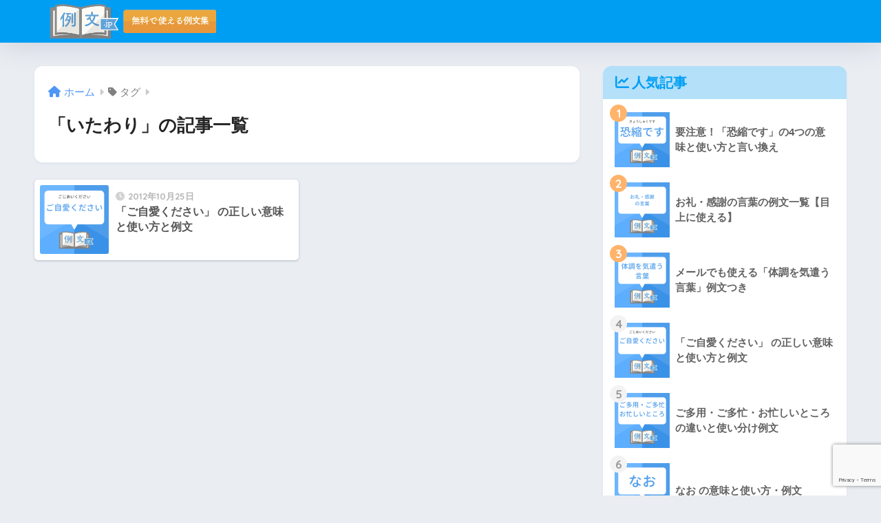

--- FILE ---
content_type: text/html; charset=utf-8
request_url: https://www.google.com/recaptcha/api2/anchor?ar=1&k=6LebfbIZAAAAAM6SlEPuWj9zeksKr_FfaFHqn5yq&co=aHR0cHM6Ly94bi0tZnNxdjk0Yy5qcDo0NDM.&hl=en&v=N67nZn4AqZkNcbeMu4prBgzg&size=invisible&anchor-ms=20000&execute-ms=30000&cb=5ftoftqyrww0
body_size: 48778
content:
<!DOCTYPE HTML><html dir="ltr" lang="en"><head><meta http-equiv="Content-Type" content="text/html; charset=UTF-8">
<meta http-equiv="X-UA-Compatible" content="IE=edge">
<title>reCAPTCHA</title>
<style type="text/css">
/* cyrillic-ext */
@font-face {
  font-family: 'Roboto';
  font-style: normal;
  font-weight: 400;
  font-stretch: 100%;
  src: url(//fonts.gstatic.com/s/roboto/v48/KFO7CnqEu92Fr1ME7kSn66aGLdTylUAMa3GUBHMdazTgWw.woff2) format('woff2');
  unicode-range: U+0460-052F, U+1C80-1C8A, U+20B4, U+2DE0-2DFF, U+A640-A69F, U+FE2E-FE2F;
}
/* cyrillic */
@font-face {
  font-family: 'Roboto';
  font-style: normal;
  font-weight: 400;
  font-stretch: 100%;
  src: url(//fonts.gstatic.com/s/roboto/v48/KFO7CnqEu92Fr1ME7kSn66aGLdTylUAMa3iUBHMdazTgWw.woff2) format('woff2');
  unicode-range: U+0301, U+0400-045F, U+0490-0491, U+04B0-04B1, U+2116;
}
/* greek-ext */
@font-face {
  font-family: 'Roboto';
  font-style: normal;
  font-weight: 400;
  font-stretch: 100%;
  src: url(//fonts.gstatic.com/s/roboto/v48/KFO7CnqEu92Fr1ME7kSn66aGLdTylUAMa3CUBHMdazTgWw.woff2) format('woff2');
  unicode-range: U+1F00-1FFF;
}
/* greek */
@font-face {
  font-family: 'Roboto';
  font-style: normal;
  font-weight: 400;
  font-stretch: 100%;
  src: url(//fonts.gstatic.com/s/roboto/v48/KFO7CnqEu92Fr1ME7kSn66aGLdTylUAMa3-UBHMdazTgWw.woff2) format('woff2');
  unicode-range: U+0370-0377, U+037A-037F, U+0384-038A, U+038C, U+038E-03A1, U+03A3-03FF;
}
/* math */
@font-face {
  font-family: 'Roboto';
  font-style: normal;
  font-weight: 400;
  font-stretch: 100%;
  src: url(//fonts.gstatic.com/s/roboto/v48/KFO7CnqEu92Fr1ME7kSn66aGLdTylUAMawCUBHMdazTgWw.woff2) format('woff2');
  unicode-range: U+0302-0303, U+0305, U+0307-0308, U+0310, U+0312, U+0315, U+031A, U+0326-0327, U+032C, U+032F-0330, U+0332-0333, U+0338, U+033A, U+0346, U+034D, U+0391-03A1, U+03A3-03A9, U+03B1-03C9, U+03D1, U+03D5-03D6, U+03F0-03F1, U+03F4-03F5, U+2016-2017, U+2034-2038, U+203C, U+2040, U+2043, U+2047, U+2050, U+2057, U+205F, U+2070-2071, U+2074-208E, U+2090-209C, U+20D0-20DC, U+20E1, U+20E5-20EF, U+2100-2112, U+2114-2115, U+2117-2121, U+2123-214F, U+2190, U+2192, U+2194-21AE, U+21B0-21E5, U+21F1-21F2, U+21F4-2211, U+2213-2214, U+2216-22FF, U+2308-230B, U+2310, U+2319, U+231C-2321, U+2336-237A, U+237C, U+2395, U+239B-23B7, U+23D0, U+23DC-23E1, U+2474-2475, U+25AF, U+25B3, U+25B7, U+25BD, U+25C1, U+25CA, U+25CC, U+25FB, U+266D-266F, U+27C0-27FF, U+2900-2AFF, U+2B0E-2B11, U+2B30-2B4C, U+2BFE, U+3030, U+FF5B, U+FF5D, U+1D400-1D7FF, U+1EE00-1EEFF;
}
/* symbols */
@font-face {
  font-family: 'Roboto';
  font-style: normal;
  font-weight: 400;
  font-stretch: 100%;
  src: url(//fonts.gstatic.com/s/roboto/v48/KFO7CnqEu92Fr1ME7kSn66aGLdTylUAMaxKUBHMdazTgWw.woff2) format('woff2');
  unicode-range: U+0001-000C, U+000E-001F, U+007F-009F, U+20DD-20E0, U+20E2-20E4, U+2150-218F, U+2190, U+2192, U+2194-2199, U+21AF, U+21E6-21F0, U+21F3, U+2218-2219, U+2299, U+22C4-22C6, U+2300-243F, U+2440-244A, U+2460-24FF, U+25A0-27BF, U+2800-28FF, U+2921-2922, U+2981, U+29BF, U+29EB, U+2B00-2BFF, U+4DC0-4DFF, U+FFF9-FFFB, U+10140-1018E, U+10190-1019C, U+101A0, U+101D0-101FD, U+102E0-102FB, U+10E60-10E7E, U+1D2C0-1D2D3, U+1D2E0-1D37F, U+1F000-1F0FF, U+1F100-1F1AD, U+1F1E6-1F1FF, U+1F30D-1F30F, U+1F315, U+1F31C, U+1F31E, U+1F320-1F32C, U+1F336, U+1F378, U+1F37D, U+1F382, U+1F393-1F39F, U+1F3A7-1F3A8, U+1F3AC-1F3AF, U+1F3C2, U+1F3C4-1F3C6, U+1F3CA-1F3CE, U+1F3D4-1F3E0, U+1F3ED, U+1F3F1-1F3F3, U+1F3F5-1F3F7, U+1F408, U+1F415, U+1F41F, U+1F426, U+1F43F, U+1F441-1F442, U+1F444, U+1F446-1F449, U+1F44C-1F44E, U+1F453, U+1F46A, U+1F47D, U+1F4A3, U+1F4B0, U+1F4B3, U+1F4B9, U+1F4BB, U+1F4BF, U+1F4C8-1F4CB, U+1F4D6, U+1F4DA, U+1F4DF, U+1F4E3-1F4E6, U+1F4EA-1F4ED, U+1F4F7, U+1F4F9-1F4FB, U+1F4FD-1F4FE, U+1F503, U+1F507-1F50B, U+1F50D, U+1F512-1F513, U+1F53E-1F54A, U+1F54F-1F5FA, U+1F610, U+1F650-1F67F, U+1F687, U+1F68D, U+1F691, U+1F694, U+1F698, U+1F6AD, U+1F6B2, U+1F6B9-1F6BA, U+1F6BC, U+1F6C6-1F6CF, U+1F6D3-1F6D7, U+1F6E0-1F6EA, U+1F6F0-1F6F3, U+1F6F7-1F6FC, U+1F700-1F7FF, U+1F800-1F80B, U+1F810-1F847, U+1F850-1F859, U+1F860-1F887, U+1F890-1F8AD, U+1F8B0-1F8BB, U+1F8C0-1F8C1, U+1F900-1F90B, U+1F93B, U+1F946, U+1F984, U+1F996, U+1F9E9, U+1FA00-1FA6F, U+1FA70-1FA7C, U+1FA80-1FA89, U+1FA8F-1FAC6, U+1FACE-1FADC, U+1FADF-1FAE9, U+1FAF0-1FAF8, U+1FB00-1FBFF;
}
/* vietnamese */
@font-face {
  font-family: 'Roboto';
  font-style: normal;
  font-weight: 400;
  font-stretch: 100%;
  src: url(//fonts.gstatic.com/s/roboto/v48/KFO7CnqEu92Fr1ME7kSn66aGLdTylUAMa3OUBHMdazTgWw.woff2) format('woff2');
  unicode-range: U+0102-0103, U+0110-0111, U+0128-0129, U+0168-0169, U+01A0-01A1, U+01AF-01B0, U+0300-0301, U+0303-0304, U+0308-0309, U+0323, U+0329, U+1EA0-1EF9, U+20AB;
}
/* latin-ext */
@font-face {
  font-family: 'Roboto';
  font-style: normal;
  font-weight: 400;
  font-stretch: 100%;
  src: url(//fonts.gstatic.com/s/roboto/v48/KFO7CnqEu92Fr1ME7kSn66aGLdTylUAMa3KUBHMdazTgWw.woff2) format('woff2');
  unicode-range: U+0100-02BA, U+02BD-02C5, U+02C7-02CC, U+02CE-02D7, U+02DD-02FF, U+0304, U+0308, U+0329, U+1D00-1DBF, U+1E00-1E9F, U+1EF2-1EFF, U+2020, U+20A0-20AB, U+20AD-20C0, U+2113, U+2C60-2C7F, U+A720-A7FF;
}
/* latin */
@font-face {
  font-family: 'Roboto';
  font-style: normal;
  font-weight: 400;
  font-stretch: 100%;
  src: url(//fonts.gstatic.com/s/roboto/v48/KFO7CnqEu92Fr1ME7kSn66aGLdTylUAMa3yUBHMdazQ.woff2) format('woff2');
  unicode-range: U+0000-00FF, U+0131, U+0152-0153, U+02BB-02BC, U+02C6, U+02DA, U+02DC, U+0304, U+0308, U+0329, U+2000-206F, U+20AC, U+2122, U+2191, U+2193, U+2212, U+2215, U+FEFF, U+FFFD;
}
/* cyrillic-ext */
@font-face {
  font-family: 'Roboto';
  font-style: normal;
  font-weight: 500;
  font-stretch: 100%;
  src: url(//fonts.gstatic.com/s/roboto/v48/KFO7CnqEu92Fr1ME7kSn66aGLdTylUAMa3GUBHMdazTgWw.woff2) format('woff2');
  unicode-range: U+0460-052F, U+1C80-1C8A, U+20B4, U+2DE0-2DFF, U+A640-A69F, U+FE2E-FE2F;
}
/* cyrillic */
@font-face {
  font-family: 'Roboto';
  font-style: normal;
  font-weight: 500;
  font-stretch: 100%;
  src: url(//fonts.gstatic.com/s/roboto/v48/KFO7CnqEu92Fr1ME7kSn66aGLdTylUAMa3iUBHMdazTgWw.woff2) format('woff2');
  unicode-range: U+0301, U+0400-045F, U+0490-0491, U+04B0-04B1, U+2116;
}
/* greek-ext */
@font-face {
  font-family: 'Roboto';
  font-style: normal;
  font-weight: 500;
  font-stretch: 100%;
  src: url(//fonts.gstatic.com/s/roboto/v48/KFO7CnqEu92Fr1ME7kSn66aGLdTylUAMa3CUBHMdazTgWw.woff2) format('woff2');
  unicode-range: U+1F00-1FFF;
}
/* greek */
@font-face {
  font-family: 'Roboto';
  font-style: normal;
  font-weight: 500;
  font-stretch: 100%;
  src: url(//fonts.gstatic.com/s/roboto/v48/KFO7CnqEu92Fr1ME7kSn66aGLdTylUAMa3-UBHMdazTgWw.woff2) format('woff2');
  unicode-range: U+0370-0377, U+037A-037F, U+0384-038A, U+038C, U+038E-03A1, U+03A3-03FF;
}
/* math */
@font-face {
  font-family: 'Roboto';
  font-style: normal;
  font-weight: 500;
  font-stretch: 100%;
  src: url(//fonts.gstatic.com/s/roboto/v48/KFO7CnqEu92Fr1ME7kSn66aGLdTylUAMawCUBHMdazTgWw.woff2) format('woff2');
  unicode-range: U+0302-0303, U+0305, U+0307-0308, U+0310, U+0312, U+0315, U+031A, U+0326-0327, U+032C, U+032F-0330, U+0332-0333, U+0338, U+033A, U+0346, U+034D, U+0391-03A1, U+03A3-03A9, U+03B1-03C9, U+03D1, U+03D5-03D6, U+03F0-03F1, U+03F4-03F5, U+2016-2017, U+2034-2038, U+203C, U+2040, U+2043, U+2047, U+2050, U+2057, U+205F, U+2070-2071, U+2074-208E, U+2090-209C, U+20D0-20DC, U+20E1, U+20E5-20EF, U+2100-2112, U+2114-2115, U+2117-2121, U+2123-214F, U+2190, U+2192, U+2194-21AE, U+21B0-21E5, U+21F1-21F2, U+21F4-2211, U+2213-2214, U+2216-22FF, U+2308-230B, U+2310, U+2319, U+231C-2321, U+2336-237A, U+237C, U+2395, U+239B-23B7, U+23D0, U+23DC-23E1, U+2474-2475, U+25AF, U+25B3, U+25B7, U+25BD, U+25C1, U+25CA, U+25CC, U+25FB, U+266D-266F, U+27C0-27FF, U+2900-2AFF, U+2B0E-2B11, U+2B30-2B4C, U+2BFE, U+3030, U+FF5B, U+FF5D, U+1D400-1D7FF, U+1EE00-1EEFF;
}
/* symbols */
@font-face {
  font-family: 'Roboto';
  font-style: normal;
  font-weight: 500;
  font-stretch: 100%;
  src: url(//fonts.gstatic.com/s/roboto/v48/KFO7CnqEu92Fr1ME7kSn66aGLdTylUAMaxKUBHMdazTgWw.woff2) format('woff2');
  unicode-range: U+0001-000C, U+000E-001F, U+007F-009F, U+20DD-20E0, U+20E2-20E4, U+2150-218F, U+2190, U+2192, U+2194-2199, U+21AF, U+21E6-21F0, U+21F3, U+2218-2219, U+2299, U+22C4-22C6, U+2300-243F, U+2440-244A, U+2460-24FF, U+25A0-27BF, U+2800-28FF, U+2921-2922, U+2981, U+29BF, U+29EB, U+2B00-2BFF, U+4DC0-4DFF, U+FFF9-FFFB, U+10140-1018E, U+10190-1019C, U+101A0, U+101D0-101FD, U+102E0-102FB, U+10E60-10E7E, U+1D2C0-1D2D3, U+1D2E0-1D37F, U+1F000-1F0FF, U+1F100-1F1AD, U+1F1E6-1F1FF, U+1F30D-1F30F, U+1F315, U+1F31C, U+1F31E, U+1F320-1F32C, U+1F336, U+1F378, U+1F37D, U+1F382, U+1F393-1F39F, U+1F3A7-1F3A8, U+1F3AC-1F3AF, U+1F3C2, U+1F3C4-1F3C6, U+1F3CA-1F3CE, U+1F3D4-1F3E0, U+1F3ED, U+1F3F1-1F3F3, U+1F3F5-1F3F7, U+1F408, U+1F415, U+1F41F, U+1F426, U+1F43F, U+1F441-1F442, U+1F444, U+1F446-1F449, U+1F44C-1F44E, U+1F453, U+1F46A, U+1F47D, U+1F4A3, U+1F4B0, U+1F4B3, U+1F4B9, U+1F4BB, U+1F4BF, U+1F4C8-1F4CB, U+1F4D6, U+1F4DA, U+1F4DF, U+1F4E3-1F4E6, U+1F4EA-1F4ED, U+1F4F7, U+1F4F9-1F4FB, U+1F4FD-1F4FE, U+1F503, U+1F507-1F50B, U+1F50D, U+1F512-1F513, U+1F53E-1F54A, U+1F54F-1F5FA, U+1F610, U+1F650-1F67F, U+1F687, U+1F68D, U+1F691, U+1F694, U+1F698, U+1F6AD, U+1F6B2, U+1F6B9-1F6BA, U+1F6BC, U+1F6C6-1F6CF, U+1F6D3-1F6D7, U+1F6E0-1F6EA, U+1F6F0-1F6F3, U+1F6F7-1F6FC, U+1F700-1F7FF, U+1F800-1F80B, U+1F810-1F847, U+1F850-1F859, U+1F860-1F887, U+1F890-1F8AD, U+1F8B0-1F8BB, U+1F8C0-1F8C1, U+1F900-1F90B, U+1F93B, U+1F946, U+1F984, U+1F996, U+1F9E9, U+1FA00-1FA6F, U+1FA70-1FA7C, U+1FA80-1FA89, U+1FA8F-1FAC6, U+1FACE-1FADC, U+1FADF-1FAE9, U+1FAF0-1FAF8, U+1FB00-1FBFF;
}
/* vietnamese */
@font-face {
  font-family: 'Roboto';
  font-style: normal;
  font-weight: 500;
  font-stretch: 100%;
  src: url(//fonts.gstatic.com/s/roboto/v48/KFO7CnqEu92Fr1ME7kSn66aGLdTylUAMa3OUBHMdazTgWw.woff2) format('woff2');
  unicode-range: U+0102-0103, U+0110-0111, U+0128-0129, U+0168-0169, U+01A0-01A1, U+01AF-01B0, U+0300-0301, U+0303-0304, U+0308-0309, U+0323, U+0329, U+1EA0-1EF9, U+20AB;
}
/* latin-ext */
@font-face {
  font-family: 'Roboto';
  font-style: normal;
  font-weight: 500;
  font-stretch: 100%;
  src: url(//fonts.gstatic.com/s/roboto/v48/KFO7CnqEu92Fr1ME7kSn66aGLdTylUAMa3KUBHMdazTgWw.woff2) format('woff2');
  unicode-range: U+0100-02BA, U+02BD-02C5, U+02C7-02CC, U+02CE-02D7, U+02DD-02FF, U+0304, U+0308, U+0329, U+1D00-1DBF, U+1E00-1E9F, U+1EF2-1EFF, U+2020, U+20A0-20AB, U+20AD-20C0, U+2113, U+2C60-2C7F, U+A720-A7FF;
}
/* latin */
@font-face {
  font-family: 'Roboto';
  font-style: normal;
  font-weight: 500;
  font-stretch: 100%;
  src: url(//fonts.gstatic.com/s/roboto/v48/KFO7CnqEu92Fr1ME7kSn66aGLdTylUAMa3yUBHMdazQ.woff2) format('woff2');
  unicode-range: U+0000-00FF, U+0131, U+0152-0153, U+02BB-02BC, U+02C6, U+02DA, U+02DC, U+0304, U+0308, U+0329, U+2000-206F, U+20AC, U+2122, U+2191, U+2193, U+2212, U+2215, U+FEFF, U+FFFD;
}
/* cyrillic-ext */
@font-face {
  font-family: 'Roboto';
  font-style: normal;
  font-weight: 900;
  font-stretch: 100%;
  src: url(//fonts.gstatic.com/s/roboto/v48/KFO7CnqEu92Fr1ME7kSn66aGLdTylUAMa3GUBHMdazTgWw.woff2) format('woff2');
  unicode-range: U+0460-052F, U+1C80-1C8A, U+20B4, U+2DE0-2DFF, U+A640-A69F, U+FE2E-FE2F;
}
/* cyrillic */
@font-face {
  font-family: 'Roboto';
  font-style: normal;
  font-weight: 900;
  font-stretch: 100%;
  src: url(//fonts.gstatic.com/s/roboto/v48/KFO7CnqEu92Fr1ME7kSn66aGLdTylUAMa3iUBHMdazTgWw.woff2) format('woff2');
  unicode-range: U+0301, U+0400-045F, U+0490-0491, U+04B0-04B1, U+2116;
}
/* greek-ext */
@font-face {
  font-family: 'Roboto';
  font-style: normal;
  font-weight: 900;
  font-stretch: 100%;
  src: url(//fonts.gstatic.com/s/roboto/v48/KFO7CnqEu92Fr1ME7kSn66aGLdTylUAMa3CUBHMdazTgWw.woff2) format('woff2');
  unicode-range: U+1F00-1FFF;
}
/* greek */
@font-face {
  font-family: 'Roboto';
  font-style: normal;
  font-weight: 900;
  font-stretch: 100%;
  src: url(//fonts.gstatic.com/s/roboto/v48/KFO7CnqEu92Fr1ME7kSn66aGLdTylUAMa3-UBHMdazTgWw.woff2) format('woff2');
  unicode-range: U+0370-0377, U+037A-037F, U+0384-038A, U+038C, U+038E-03A1, U+03A3-03FF;
}
/* math */
@font-face {
  font-family: 'Roboto';
  font-style: normal;
  font-weight: 900;
  font-stretch: 100%;
  src: url(//fonts.gstatic.com/s/roboto/v48/KFO7CnqEu92Fr1ME7kSn66aGLdTylUAMawCUBHMdazTgWw.woff2) format('woff2');
  unicode-range: U+0302-0303, U+0305, U+0307-0308, U+0310, U+0312, U+0315, U+031A, U+0326-0327, U+032C, U+032F-0330, U+0332-0333, U+0338, U+033A, U+0346, U+034D, U+0391-03A1, U+03A3-03A9, U+03B1-03C9, U+03D1, U+03D5-03D6, U+03F0-03F1, U+03F4-03F5, U+2016-2017, U+2034-2038, U+203C, U+2040, U+2043, U+2047, U+2050, U+2057, U+205F, U+2070-2071, U+2074-208E, U+2090-209C, U+20D0-20DC, U+20E1, U+20E5-20EF, U+2100-2112, U+2114-2115, U+2117-2121, U+2123-214F, U+2190, U+2192, U+2194-21AE, U+21B0-21E5, U+21F1-21F2, U+21F4-2211, U+2213-2214, U+2216-22FF, U+2308-230B, U+2310, U+2319, U+231C-2321, U+2336-237A, U+237C, U+2395, U+239B-23B7, U+23D0, U+23DC-23E1, U+2474-2475, U+25AF, U+25B3, U+25B7, U+25BD, U+25C1, U+25CA, U+25CC, U+25FB, U+266D-266F, U+27C0-27FF, U+2900-2AFF, U+2B0E-2B11, U+2B30-2B4C, U+2BFE, U+3030, U+FF5B, U+FF5D, U+1D400-1D7FF, U+1EE00-1EEFF;
}
/* symbols */
@font-face {
  font-family: 'Roboto';
  font-style: normal;
  font-weight: 900;
  font-stretch: 100%;
  src: url(//fonts.gstatic.com/s/roboto/v48/KFO7CnqEu92Fr1ME7kSn66aGLdTylUAMaxKUBHMdazTgWw.woff2) format('woff2');
  unicode-range: U+0001-000C, U+000E-001F, U+007F-009F, U+20DD-20E0, U+20E2-20E4, U+2150-218F, U+2190, U+2192, U+2194-2199, U+21AF, U+21E6-21F0, U+21F3, U+2218-2219, U+2299, U+22C4-22C6, U+2300-243F, U+2440-244A, U+2460-24FF, U+25A0-27BF, U+2800-28FF, U+2921-2922, U+2981, U+29BF, U+29EB, U+2B00-2BFF, U+4DC0-4DFF, U+FFF9-FFFB, U+10140-1018E, U+10190-1019C, U+101A0, U+101D0-101FD, U+102E0-102FB, U+10E60-10E7E, U+1D2C0-1D2D3, U+1D2E0-1D37F, U+1F000-1F0FF, U+1F100-1F1AD, U+1F1E6-1F1FF, U+1F30D-1F30F, U+1F315, U+1F31C, U+1F31E, U+1F320-1F32C, U+1F336, U+1F378, U+1F37D, U+1F382, U+1F393-1F39F, U+1F3A7-1F3A8, U+1F3AC-1F3AF, U+1F3C2, U+1F3C4-1F3C6, U+1F3CA-1F3CE, U+1F3D4-1F3E0, U+1F3ED, U+1F3F1-1F3F3, U+1F3F5-1F3F7, U+1F408, U+1F415, U+1F41F, U+1F426, U+1F43F, U+1F441-1F442, U+1F444, U+1F446-1F449, U+1F44C-1F44E, U+1F453, U+1F46A, U+1F47D, U+1F4A3, U+1F4B0, U+1F4B3, U+1F4B9, U+1F4BB, U+1F4BF, U+1F4C8-1F4CB, U+1F4D6, U+1F4DA, U+1F4DF, U+1F4E3-1F4E6, U+1F4EA-1F4ED, U+1F4F7, U+1F4F9-1F4FB, U+1F4FD-1F4FE, U+1F503, U+1F507-1F50B, U+1F50D, U+1F512-1F513, U+1F53E-1F54A, U+1F54F-1F5FA, U+1F610, U+1F650-1F67F, U+1F687, U+1F68D, U+1F691, U+1F694, U+1F698, U+1F6AD, U+1F6B2, U+1F6B9-1F6BA, U+1F6BC, U+1F6C6-1F6CF, U+1F6D3-1F6D7, U+1F6E0-1F6EA, U+1F6F0-1F6F3, U+1F6F7-1F6FC, U+1F700-1F7FF, U+1F800-1F80B, U+1F810-1F847, U+1F850-1F859, U+1F860-1F887, U+1F890-1F8AD, U+1F8B0-1F8BB, U+1F8C0-1F8C1, U+1F900-1F90B, U+1F93B, U+1F946, U+1F984, U+1F996, U+1F9E9, U+1FA00-1FA6F, U+1FA70-1FA7C, U+1FA80-1FA89, U+1FA8F-1FAC6, U+1FACE-1FADC, U+1FADF-1FAE9, U+1FAF0-1FAF8, U+1FB00-1FBFF;
}
/* vietnamese */
@font-face {
  font-family: 'Roboto';
  font-style: normal;
  font-weight: 900;
  font-stretch: 100%;
  src: url(//fonts.gstatic.com/s/roboto/v48/KFO7CnqEu92Fr1ME7kSn66aGLdTylUAMa3OUBHMdazTgWw.woff2) format('woff2');
  unicode-range: U+0102-0103, U+0110-0111, U+0128-0129, U+0168-0169, U+01A0-01A1, U+01AF-01B0, U+0300-0301, U+0303-0304, U+0308-0309, U+0323, U+0329, U+1EA0-1EF9, U+20AB;
}
/* latin-ext */
@font-face {
  font-family: 'Roboto';
  font-style: normal;
  font-weight: 900;
  font-stretch: 100%;
  src: url(//fonts.gstatic.com/s/roboto/v48/KFO7CnqEu92Fr1ME7kSn66aGLdTylUAMa3KUBHMdazTgWw.woff2) format('woff2');
  unicode-range: U+0100-02BA, U+02BD-02C5, U+02C7-02CC, U+02CE-02D7, U+02DD-02FF, U+0304, U+0308, U+0329, U+1D00-1DBF, U+1E00-1E9F, U+1EF2-1EFF, U+2020, U+20A0-20AB, U+20AD-20C0, U+2113, U+2C60-2C7F, U+A720-A7FF;
}
/* latin */
@font-face {
  font-family: 'Roboto';
  font-style: normal;
  font-weight: 900;
  font-stretch: 100%;
  src: url(//fonts.gstatic.com/s/roboto/v48/KFO7CnqEu92Fr1ME7kSn66aGLdTylUAMa3yUBHMdazQ.woff2) format('woff2');
  unicode-range: U+0000-00FF, U+0131, U+0152-0153, U+02BB-02BC, U+02C6, U+02DA, U+02DC, U+0304, U+0308, U+0329, U+2000-206F, U+20AC, U+2122, U+2191, U+2193, U+2212, U+2215, U+FEFF, U+FFFD;
}

</style>
<link rel="stylesheet" type="text/css" href="https://www.gstatic.com/recaptcha/releases/N67nZn4AqZkNcbeMu4prBgzg/styles__ltr.css">
<script nonce="eF_7IQ9pACp7dhTWf2Nc0w" type="text/javascript">window['__recaptcha_api'] = 'https://www.google.com/recaptcha/api2/';</script>
<script type="text/javascript" src="https://www.gstatic.com/recaptcha/releases/N67nZn4AqZkNcbeMu4prBgzg/recaptcha__en.js" nonce="eF_7IQ9pACp7dhTWf2Nc0w">
      
    </script></head>
<body><div id="rc-anchor-alert" class="rc-anchor-alert"></div>
<input type="hidden" id="recaptcha-token" value="[base64]">
<script type="text/javascript" nonce="eF_7IQ9pACp7dhTWf2Nc0w">
      recaptcha.anchor.Main.init("[\x22ainput\x22,[\x22bgdata\x22,\x22\x22,\[base64]/[base64]/[base64]/[base64]/[base64]/[base64]/[base64]/[base64]/bmV3IFlbcV0oQVswXSk6aD09Mj9uZXcgWVtxXShBWzBdLEFbMV0pOmg9PTM/bmV3IFlbcV0oQVswXSxBWzFdLEFbMl0pOmg9PTQ/[base64]/aXcoSS5ILEkpOngoOCx0cnVlLEkpfSxFMj12LnJlcXVlc3RJZGxlQ2FsbGJhY2s/[base64]/[base64]/[base64]/[base64]\\u003d\x22,\[base64]\\u003d\\u003d\x22,\x22wo07JsK6cVIdEMKdQMO5woY6XsK+QhzCo8KdwrTDtcOaJ8O5QhTDm8Kmw57CsSXDscKzw61hw4oBwrvDmsKfw409LD8DQsKfw54aw7/ClAMcwoQ4Q8Oaw68YwqwTPMOUWcKlw6bDoMKWTMKMwrABw7HDq8K9MjQzL8K5EijCj8O8wrt1w55FwrUkwq7DrsO1e8KXw5DCtsKLwq0xS17DkcKNw6/CgcKMFApGw7DDocKYB0HCrMOfwqzDvcOpw53CqMOuw40yw6/[base64]/DocOtwrwSWDjDhhw7IcOwSsOGw4UTwrrCocOxK8ORw7LDq2bDsS7CiFbCtHnDrsKSBELDqQpnB2rChsOnwqjDl8Klwq/CocOdwprDkBV9eCxvwrHDrxljc2oSHFspUsOpwpbClREBwrXDnz1VwopHRMKeHsOrwqXCi8O5RgnDrsKXEVIkwq3DicOHfTMFw49wc8Oqwp3DiMO5wqc7w6p7w5/Cl8K0MMO0K1oiLcOkwrIzwrDCucKqZsOXwrfDjnzDtsK7dcKYUcK0w4Fhw4XDhQhQw5LDnsOqw5fDklHCjsONdsK6J0VUMws/ZxNEw7Foc8KqCsO2w4DCrcOrw7PDqxLDrsKuAmfCikLCtsOywqR0GwMawr10w5Z4w43CscOnw7rDu8KZWcOyE3U6w6IQwrZmwrQNw7/Dp8OhbRzCu8KNfmnCrxzDswrDvMOfwqLCsMO7a8KyR8Orw5UpP8OsC8KAw4MTVGbDo2jDpcOjw53DjEgCN8KNw4YGQ3MDXzMVw7HCq1jClUgwPmnDk0LCj8KVw5vDhcOGw7vCsXhlwqXDmkHDocOBw57DvnV8w59YIsOlw4jCl0kZwp/DtMKKw5JZwofDrlDDpk3DuErCoMOfwo/[base64]/CjsK+Yjc9WcOawoLDr8OAGVJPwrzDtyHDgsKVw4bCh8ORw6k/wpXCpgM+w5p7wr5Cw7siTCrCp8KzwrYzwqJKIW0nw5w5D8Ouw4/DnRFoacKTSMKvbMKmw43DvMOfPMKWMsKGw5nCow3DnH/CkRLCssKmwqnCgsKTBHfDiAB+bcOPwoDCu2h7SAx0ZU9yTcOCw5tNJBYuBU54woQDw5ERwp55PcKHw48QCMOuwqErwofDsMOiK1VRORPCuRFxw4/ChMK+G1wgwo9aAMKbw4LCiUrDsDR3w4IDEMOPLsK+FhrDlXTDv8ONwqrDp8KjYgEiUlpPw4wEw68uw4bDn8KfEXjCl8Kww4cmHhVDw5J4w57ClsOTw7AZIsOowpPCi2/[base64]/w7zCnQrDuWbCuMKPWMK8wpQ0OsKRFVl5w5t7IcOrJzlkwpvDgkYbVl1yw73Dik0mwq8bw60ya3Q0fMKZw6R9w4lke8K9w7g0EsKrLsKWGj3Cv8OySQNow6fCq8OeUiooCBjDnMOGw59jABI6w5M2wq/DjMKDacO4w4MTw7PDkX/Dq8KBwpzDgcOVCsObUsOTw57DmcK/asK9c8K0woTDhznDgnfCkGRtPxHDpsOnwo/DmBfCmsO3wowBw7DCk21dw7/DolZiTcKrV2/[base64]/A8KdclEAUMOywrTDrlocw5/[base64]/Dl08ewrFUwoPCtMOOwoDDgjM1H8K6wq3CrcKkOcK9KMORw4gbwqTCqMOwdsKWU8O3dMOFez7CpUoXw57DmMOxw4jDqD7Cq8OGw41XLUnDoHJRw6BJS0TDgwTDh8O9VnwoSsKFGcK4wpPDgmovw6jDmBDDkh/DisO4woItVlnCksOpdRgrw7c/[base64]/CqcORLsOBMcKwPBcqQmbCqMKqecOGwodRw4/CiQ0owopiw47Cu8KwRmZESG0ZwrHDkQrCvn/CnkzDjMO8M8KCw6zDiA7DocKEAjjCjxtWw6YnQcK+wpXDp8OJScO6wo3CvcKnLVDCrEXCsD/ClHTCtwcAwposWcO9AsKGw6Uic8KVwpzCusK8w5REEk7DnsO5BEBlDcOXIcOBdz/Ci0fChsOTw7wpc1jCpidLwqQ4LcOBWEFbwrvCjsKJA8KnwrTCiyN/[base64]/CiUzCqT/CnzgKwqUawqPDjh3CghpDX8ORwqvDgG/DhMOHKmzCrD13wovDqsOAwpFvwrEeY8ONwrHDiMOvHGlbQhDClH4MwpZBw4cGG8K9wpDDosOow7Zbw6IyT3sdWXrDksKGOwTCm8O7ZsKSST/CvMKQw4jDusOtF8OIwoMuSwYJwo3Dn8ODQ3nCssO+w7zCr8O/woAIE8KrYmIJGV5oKsOoc8OTR8OzRyTChUHDpcOuw419XDvDp8KVw5DDpRYASMKHwpthw69Xw51PwrvCt1kkWzbDnA7CsMOAe8OQw5pGwoLDgsKpwprDicOfHiBxRWzDkVsiwo/CuAseesOjX8KKwrbDgsOvwoXChMKEwr0PU8OXwpDChcKJZMKHw4orTMKdw4PDtsOXfMKITRTCrSXDmcOnw7FBZR0wUsK4w6fCkcKIwp94w7xxw5kkwqV6wp4mw7BXBcKIBlg9wrLDnMOCwpfDvsKRSTcIwrvCicO/w7t/UQTCkcKcwrxjbsK1WFpiLMKreQR4w5ogFsO8A3F3R8K5w4ZRO8OpGBXCn2RHw5B5w4HCjsOPw4rCrCjCqsORAcKsw6HCqcKcUBDDmsOkwqjClgXCsFUBw7LCkQZFw7dDYD3Cp8OFwpXDpGvCqG/CusK6woddw6sUw5lHwr9bw4DChDo4VcKWZ8Ovw47ClB1dw5xiwo0dJsOIwp7CsAjCicKGFcO+c8K/w4HDkVTDtQNtwo7CvMO+w5IBwoNWw4fDscOLUBzDqnN/J2zCjzPCvC7CtBZII0DCj8KjLg5Swo7Cm07DnsKAWMKqPGkoTcOnY8KFworCuFrCo8KlPsOHw5PCp8K3w5NmOHbClsKow7Nzw4nDg8O/[base64]/Cjn8cE1fDosO3w6JXXsOUwrljw5nCr2HDthtQw59fw4Z/[base64]/P8Kmwo/DglTCmGBJVzrCijZhw6Rrw5lZw7HCiEzDt8ObMxTCi8OXwqNkKMKxwqTDmEjCpsKMwpkUw4pzaMKuP8OEZcK8a8KxEcOacQzClhDCnMK/w4vCvy7CpxNlw59NF2fDt8KJw57DoMOwYGnCkBHDpMKKw7bDgDVLQ8KrwrV1w53Dn2bDisKFwr4YwptgcyPDjTggXRvDvcOmRcOUJsKIwr/DgjcvZcOKwo0tw6rCn2wiWsOVwrwnwpHDu8KYw6hQwqkzJxBtw7gtdibCs8Kgw51Iw4LCuRUiwqlAVikaBHPChUBlwonDjcKQZsOaKcOmSR/ClcK7w6fDi8Kvw7RYwoBzECPCnBjCiQ5zwq3DrXgAAzPDqVFBdxssw6bDm8Kpw6Ndw5LCjcKoKMOfFsKjLMKYZmt4wrLCgiLCigvCpzfClHPDusK1DsO3Bi8AA1N/[base64]/[base64]/YHhtbxJywrslwrLDs1UAw4IQw5BEwpQBw7wXw746wq8Xw7zDrgnCqy9Gw6nDpFBLEjssXGUdwphtKhYgVG/CmcOuw6vDj2rDrFPDlHTCp2Y2BVlMfcOGwrvCqjBkTsKPw6J9woLCu8OAw6piwqFbPcOwasKrOQfClsKZw5VUAcKOw4JKwrzCjiTDiMOJIxrCmXUqRSDCp8O5RsKLw5hMw73DtcO5wpLCgsK6K8Kaw4MNw73Dpy/[base64]/NUACwpkiwrNWciXDnDHCv8KIw4gOw5zDrWwdw6MPwrhjKyTCssKEwrZbwp4Ow5MJw7RDw4FzwpVAYhg9wqTCqRjCqsOZwpnDvXoFE8K3w43Cn8KaNVg0NzfCrsKzTzTDs8OXa8OtwqDChQNkVcKBw6l6JcOmw68CV8KnGMOGRCl/[base64]/[base64]/w7LDnMKkwqfCusK8w7zDuVHCoMKuGX3DvcOzI8KiwrQrDsKTcsOZw6MXw4c7ARjDkArDpF0FdsKQVH7Dl0/[base64]/DgQfDuC3DiMOZw5/DomFKw4vDn8Ocw4odPcKhZsO4w6jCtTzCtAbDlQEJQsKFP1bCozosBMK8w5s3w5h5YcK8TiIew6fDhDBFWVgFw6TDicKaBzLCiMONwrbDqMOCw48/M1dnwo7CgMKgw5tSD8Ksw6XDtcK0EcK9w7zCk8KTwoHCixocHsK5w4Ffw4YUHsKAwoLCv8KmFCjDncOnAibCnMKDIC3CmcKcw7fCsDLDlCDCtcOVwqFFw6bDmcOeLX3ClRrDqWTChsOZwq3DiQvDhmsIw6wYD8O/ecOew6bDvB3DhDLDuHzDvkpwIHUUwrAFw57CvFooBMOrcsOqw49sID0ywo5GRnjDrnLDosObwr/Cl8KjwocLwpAowo5RdcKZwqMnwqjCrMKcw5Icw4bDocKYWcOJYsOjH8OPPzc5wqkaw7pkYcO3wq4IZy/DqcKTBcKWQSjCi8OxwpLDlALDrcK3w7hOwq06woYYw5/CvC0LOsKMWXxWKsKWw4dyBjgFwpLChAjDlxZPw7nDgXjDs1HCs3Baw7wwwrHDvWkIFWDDlTPCqcK3w7REw6ZrAcOow4XDl2XDp8Olwo9Ew4zDvMOlw6vChRHDsMKsw58VSsOsdCfChsOhw7xTQktIw4ALbcOww57CpmTDoMO/w5PCjEnCqcO7bmLCtWDCpw/ClBpxDcKEZ8KreMKJUsKcw4NbQsKvfxFhwoJwLsKBw4fDgg0pN1pVUHEHw4zDucKTw7wBdsOxYg4UdkJIW8K3P3tBKHthLhdLwrAhHsOEw5Mdw7rCkMKXwp0hQAppZcKGwoJLw7nDhcOOZcKhH8OVw6zDl8KWenEqwqHClcK0IMKyVcKswp/[base64]/Cl8K/Kx3DszTDmQXCghbDknXDnw4hwqLDrsOuRcKjw58uwoJ/wpTCgMKoFD91NjBFwrPDtMKZwpIkwrfCpm7CvDIyHm7DnsKHTzPDuMKdI1nDtMKZWWTDny/DrMOlCCPCnyLDq8KnwqJrc8OKJABMw5F2wr/[base64]/w5kYw6UDw6LDhSFZw5nDksODw7oiwpnDocOFwqwMEsO9w5vDoDtFSsKEHsOdBjs9w7R2fx/DtcOlPsK7w6xIcsOSWVHDt2LCk8K+wrfCs8K2wpZlAsKTDMKVwqzCqsOBw6s7w6XDtiXCqMKiwr03UyZID04BworCscODMcKdB8KvBxrCuw7CkMKRw55Swp0pNcOSaEg8w6/[base64]/DnTXDrizDnz3CtMK0wogxcMOuwp/CihHClsOhVhHDgGgcdCQTU8KCTMKTRzbDj3VYw7kgJzbDg8Kbw6HCiMOvKQJZw5/DtXARECnCg8KqwqvCpsOEw4fDjcKMw7/DhcOiwqpea3bCksKXNkghCsO/w74tw6PDgcOyw5HDpEjClMK5wrPCocKhwq4xf8OHD1TDn8KkPMOwHsODw7bCoUlQwpNiw4AscMK2VDPCi8Kywr/Do2XDucKOw43CgsOWEjUnw4/DocOIwq7DjzxDw7ZkLsK7w6h8f8OOwoB8w6VpWVUHdhrDq2NpP2kRw6tOw63CoMKmwpTDmQV8wqNMwr0YClEww5HDr8O3QsOzBcKxd8OzTVAAwoZSw5fDkH/DsXvCsi8cI8KawoZVAcOewoxaw73DmlPDgEUfw4rDscKQw57CgMO+VsOSwqrDrsKDwrVUS8OqaTtWwpHCiMOWwp/Cpm0VJBwhO8K7DD3ClMKnWnzDiMKew4nDrcKZw53CrMOVesO3w7bDosK7fMK1QsKFwoo/EVvCj2tOLsKIw6bDl8OgRcO5BsOiw4E0U0jCoxnCgRZaH1BpVhdtYF4KwrdFw5AKwqfCk8KYLsKfw7XDtF90BEIrQcKcKSLDp8Klw4/[base64]/CoBQYw7jDtsKvw745RgrCqAdUw6nCnUhaFkDDnzpvVcONwrRGNsOZagotw5XCrsKbw6LDjcO7w6DDh1nDv8O0wpzDgmHDqsO5w6LCoMK6wrVSFjXDoMKuw7HDl8OtJhQcLT/[base64]/DrzTCp8KQwpPCnxEbwotcOsK6P8K4OMKyGcOhf2/[base64]/Dmy88BsK3w6rCgT5Fw4fCizhBwokRw70Cw5kiMFrDlhrCkRnChcOIY8KoT8K/w4HCtsK0wrw0wqnDsMK5EcOkwp90w7FpYgs9GRwGwr/CgsKnAx/DpsOYWcK0KcKZC2jCosOowpzDtV49dTzDq8KHXsOOw5ACaRjDkGlQwrfDgjDCrV/[base64]/Bx7CiiTCnDAcGsOcAQXClhvDq1PDr8KNWMKKVhfDvMOkBggIWcONU2rCtsOCZsOdacO8wokedA/DoMKYBcKIM8OuwqnDqcKgwrPDmEvCuXM1PcORY0/[base64]/Dl8OCwpjCqsODwqNdwp/Di8KBJ3rCvWPCt1R7EcOTecOUAnl/MwzDsHI4w6ADwoDDnGA3wqIvw71fAiPDkMKuwo7DmsOPRsOTIMOIVn3Dn0rDnGvCs8KKNljCpsKdNxMowpvDrTHCssO2wpXDoDPCpBoPwpQORMOoZnQFwqQvYDzChsK/wrxlw44RJHDDgVhnw4wLwpnDr0nDk8Krw5h2HR3Dp2XCtMKsF8KfwqRPw7pfF8Odw6bDlFTDnkHCs8O0Z8OTaGrDszETDcKLETUYw7fClMO+Zx/DscKyw5pAWifDrMKzw6LDjsOlw4ROLFnCkQ/CpcO1PzwSFsOdBMOnwpPCg8KaI3h9wq48w4rCvsOte8OqXMKhw7InWBnDg082bsKBw6luw6XCtcOLZsKnwrjDgAltZnrDpcKtw7bDqj3DtsOZS8OILcOVaWnDs8OJwq7CgcOTwoDDhMO7MTTDgxpKwqFzTcKROsOUSj7CpgA/fToswp/ClG8icRxtXMKsBcKOwowhwoFgTsK/OT/Ds1TDqcK7bUfDmzd/B8OYw4TCk1LCpsKRw4JFAD7DlsOswoXDkmgmw6fDsnvDnsOhw7DCpSbDlAvDl8KEw4l4LMONHsKVw5lgXUvCukc0WsO5wrQ1w7jDrHjDm3DCuMOzw4DDpWTCrcKNw7rDhcK3e3ZxA8KtwoTClcOZFz3DsnPDo8KcRnTCqsKdbcOqwqTDqEDDncOpw7bCtg1/[base64]/wrdawqfCn8O9YjVlw7tmw4fCnsK/QMKBwo93w4EcXsKTwoIMw4bDlBMYeyhFwpJkw7vDuMK/[base64]/CjMOtaMKRw5PChF7CkcKKLz0FJ8K5w5XCuyc9bw3Ch2fCrCtcw4jDicKRexnDuxgwL8O3wqPDsUTDq8OdwoRFwqZEKnQDJX9ywoXCqsKhwolrPkrDoBnDm8OOw63Dli7Ds8OGJCHDkMKEFsKzUcKrwoDDuhHCo8K1w7vCtELDo8O2w5/DrMOJw4oQw70PR8KuUTfCmcKzwqbCo1rCvsO/w4XDtAkmHsOQwq/CjgXCriPDlsKcLxTDggrCvMKKZXvClwcoV8OCwpvDoBEwcy7CtsKKw74NVnwawr/DvzrDp0N3CHtow7LCqQU1GmFCbwnCvF5+w5HDoVPCvGzDnMK6w5nDj3Q+wrVrbcO3w6zDusK4wovDqk4Kw7ZVw57DhMKDOmUEwozCr8KqwoLCnSDCgsOwCS9UwoVVTgkYw6fDgw4cw6Rew5UKRsKLeFsjw6oOKMOaw5E/LcK3wq3DisOmwoowwoXCh8KUXcKgwovDqMOvC8OMT8Kbw6I9wrHDvBVyPVXCjC0tGiPDmsKZwpTDt8OTwprCu8KZwoTCu3RNw4jDnsONw5XDjiBpPcKAJRMMDRPDuR7DuELCscOuXsOgXT8QFsOPw75/VsOIC8ODwrY2OcKvwp3Dp8KNw7o/S1o4ZlQCwqbDlCoqBcKEYHnDk8OES3TCkzXClsOMw7c8wr3DqcOawrZGXcKCw7gLwrLCo37DrMO5wrkTe8OrQAPDoMOlVxxgwop6WmHDpsOPw63ClsOww7QdaMKABjwxw7cyw6law5TDsj8OCcOIwo/DicK+w4jDhsKlwofCsVwawoDCjMKCwqlCNMOmwpJ/w4LCsX3Cs8KAw5HCsmU6w6FawqTCvA/[base64]/DssKAfMKaw4HDtsKrwo3Ds8Ovw6fDqMKvwrzCgBfDjk/[base64]/Cr8KtI3oTw7Ndw7UeQsK9QMK4w4bDvcOQwoXCjMKLw5UaXx/Ch3lud0tIw40gP8Kcw7pbw7IWwoXDo8O1TMOsLgnCsknDr0PCpMOJR0Mtw5DCqMOAXkfDpHs7wrXCsMK9w7HDmVcMwpZnGXLCh8O3wpxRwodJwoYlwoDCqBnDg8OLWgjDkC8OMHTDp8Ovw6jCmsK2a05iw7zDisKuwrY/w4U1w7Z1Aj7DlmvDkMKhwoLDqMKjwq4PwqzCnkDChi9Ew6DCqsKuV0Y+woAfw7HClW8Lc8OIVMOCV8ODYsOFwpfDlyfDg8ODw77DsVUpc8KPOMOlS3HDj1xCP8KeS8K7wrTDj3sldS7DkcOtw7PDh8K0wohOHgPDiCXCulgdFWB/wop8RcOqw43Dk8K7wp3DmMOuw5HCs8KdF8Kjw6oIDsO4OR0iZxrCp8OXw7p/wp88w7ByacOqwqTCjBROwop5OH1Iw6tEwrlUXcOaKsOuwp7CqcOHw4sOw4LCosOKwpzDiMO1dDHDhF7DsDo9UBYhIWXCo8KTI8K/fMKCLMOKGsOHXMOYKMOYw5HDmiQPRsKYYn8jw7PCmhvClcOawrHCpSTDrz4Pw7kVwo7CkEYCwp7CmsK5wprDrWbDvGfDtybCq1Abw6rDgEkfKMKeUjLDi8OaCcKKw6jCgBkXRMO8AUPCp2/DoxI2w61lw6PCoRbDn37DsmzCrGdTbsOWAsKrIcK/[base64]/[base64]/w5tGw5TCjWdmHcKDw502w68+wo7CnEceHVjCk8KvXCUswo/CncOwwoHDiXrDt8KPbD4yPkNzwpYJwrTDnzvDgVljwrRzd3LDncKaZ8O0W8KCwqTCrcK1w57ChBnCgWhKw6DDvsK0w7hARcOua23CqcOODHzCpA4Nw5Fuw6V1HyfCgSpMw6TCm8OvwroYw744wrzCkkt0X8OKwpA/w5tnwqs6fTbCoW7Djwpow5LCh8Kqw5jChH4pwp5xMl/[base64]/CkzALwq/DtMOzw5Z6KcKoXcOUdBbCmyh7VUwrO8KzW8KCw7UjAxfDijTCtV3DrMO5wpzDrgUawqzCqGjCtx3CtcOnNMO2c8KwwpTDvMOxUcKYw4/CnsK/[base64]/[base64]/w6PCq8Klw7XCvsOcw53DkDchwoxSwpDDjsOswp3CjxnDjMOvw7VEJxsdBwXDiX9WIiLDtRnDvxVLbMKswq7DsnHCr1RFP8OAw7NMFsKwOQXCt8KnwpN9KcK/HQ/Cs8OzwqjDg8OQwpTCtA3Cg2BCRBYaw7XDqMK5DMKvSRN/D8Oewrcjw4DCtMKMw7PDqsO6w5rDrcKHMATDnHILw6pRw7zDpMObUEDDpX5HwrYpwpnDiMOsw5rDnn99wo3DkiUnwoAtOgXDgsOww7jCl8KJUz9ZWDdVwrTCicK+Zm3Dsx9ww5XCpWhKwpnDtMO/[base64]/wqlRTzPDtiTCk35dwpASARJiw4dyw6/DpsKoOGrCsGnCoMOBfADDmCDDvMOpwop5wpfCr8O1K37CtE0cGB/DhsObwpTDoMOSwqZ9WMOSZcKLw55DADURJcOJwpgBw7lRF2IfBTA3TcOTw7sjUDEkVXDCo8OGIsObwofDj2XDisOiWX7ClS3CkVR/TMOpw60rw4vCpsKEwqBSw6B3w4QvEUAdfHgSEFPCrcO8SsKyQ2kaKsOiwr8RYsOpwplOQsKiJihmwqVJEcOHwqfCqMOfTR91wrZcw6/Dky/Ct8Ozw4lwP2PCi8K9w4jDtit2O8OIwo3Dg0zDjMKLw6onw4BbAn3CjsKAw7/[base64]/XnAmw794RsKEw5bDvsOkRBjDoMKbw5Z9KibCnAc9wrRVwp5GFcK/wqfCuC8+QsOAw4URwqbDiDHCt8OxDsKdP8OxB3fDnRjCocOyw5DCmBMIWcKKw4TChcOWNm3DgsOPwo8DwprDtsOHCMKIw4jCm8KswoPCjsOmw7LCksOXdcO8w7/CuG5MeGXCq8K9w6zDisO/DR4ZPMKmKE5cwpcWw4jDrsKMwqPCjV3CinYtw6coNMKMOcK3RcKdwolnw6PDgXocw4Fsw4bCosKXw4oJw45jworDiMK6bBolwphKY8KYasOwI8ObbG7DvVQNEMORwqrClsKnwpEewo8gwpR3wotGwpk8cX/[base64]/DkxwCY8K+wpggwrJ4bC7CilnCmcKkw5nClcKswqvDlWt+w77CoX9Hw64QXEVUfcKKQ8KKNMOKwrjCp8KlwqTCiMKKA2Ipw7NJKcOswqbCoWxja8OFBcONdsOQwq/CpcOsw5jDsWUFacKzAMKlQEdWwqbCvsK2OMKof8OvXmsawrDCpy4pLj4wwrXDhQnDp8KpwpPDt1vCkMO3CiHCi8KjC8Otwo/CsUltWcO/IsOeYcK3E8Orw6HChVbCmMKXOFUNwrRLK8OMF287PsK1acOZw5bDu8Kkw63ChcO/[base64]/Co2fDtMKVf8OWwoTCm2HDsHfCvUzCpy9pJMKcw7/[base64]/DucO9ORvDoMKqYh7CgVLDsFDCp8KMw6kLIMOefl5tE1dOCUcQw6fCnyxbw5/Dln/CtMO0wqsSwonChmgOegzDtkpmD3PDvG8uw4hQWhbClcOAw6jChhBvwrd9w6bDucKQwqPCjH/[base64]/Cjh7CumXCkTzCmQNTw4t/WsKDwqFrNRp+HC4nw7tiwqlCwo7CkkhgVcK6bcKRVsOaw6LDuEdAC8OQw7/[base64]/w6rDosO8w63CgR3DlMOAwrxmDcOWLl4gI8OGLkDDmHkBV8OaD8K+w61WHcO/w5rCggECCGEpw64lwq/[base64]/[base64]/CpcOawrrDrlllw7t2w49Ww5lUZgLDnwM0KcKAwrjDpivChit/UVjCusOqFcOYw4PDunbCrCtpw4MRw77CsBzDnjjCt8OYPcOvwpI3AETCrsOiCMKMQcKIW8OEDMO0F8Kkw6jCqll9w7RSfmsEwoBIwpcxNUE/IcKMLMObw6PDm8K0KnHCsyppQz/DjDPCv1TCucKfaMK8f3zDtwNofsKdwrjDp8KRw4U2V3lpwr40Qg7CgkN4wpdZw5N+wovCvGLCmMOswoLDiQLDhHREwrjDi8KLe8OyMETDoMKZw4w8wrnCgUwJUsKoNcKpwos6w54GwqV1L8KMTSUzwp/Dv8K0w4bCu2PDkMKIwpUKw40mWEMfwq4+d2NqUcOCwobDijXDp8OvPMO4w5tgwpPDnxl0w6/DicKWwodnJ8OPcMKiwr13wpPDvsKvBcKCKzQZw6gHwqXChcO3EMOJwpfCm8KKwpTCnBVZBsOFw54+dn83w7vCsgnDnSfCr8K6C13CgifCtcKHLjYUUUEYOsKqwrNxw79UIw/[base64]/[base64]/NiJyccOIKyvCqhcWwo9xV8KtBk/CkwvCrsKfMcOhw6vDtlvDuAHDjgB1EsOaw5HCpWUKQ3rDgcKsa8Kjw5sxwrZ0w7/CsMOTTWpBUH98JsOSQcObJsOuFsKmUz08UjFswp5bPcKFQcOYRsOWwq7Ds8Oxw5Q7wrzCpjY4w4U3w5nDjMKyZsKRMXg9woHCmTsDeW1ZYA4Ow5pLccO1w63DuyLCilfCllADdcOLPsKWw7jDvcK1HD7DoMKSQFXDsMOTPsOFFn0TMcKBw5PDt8KrwofDvXbDtcO/TsKrw7zDm8OqeMKSJsO1w44UQzAew6DCnwLCvsOBYhXDm3bCsj01w5TDuW5JAsKhw4/Cpn/Chkpuw54Qwq/[base64]/Cu8OGT3FFOSHDpRQOwqjDoMKMw6tnLVfDp0suw7ZrQ8OHwrTCg2E4w4NTQcOAwrABwodueX9JwoQ1FBgdJz3CkMO1w7Icw7nCsgdFKMK/fcKxwplQDjXDnjBZw5o6E8O6wrFWRXjDhsOCw4IFTW1pw6vCnUwSEnwfwqdrUMKgd8O/[base64]/Ch8KSwq06wo7Dh8KBWsOXwoNcw6YNC8O4DR/CoSzDhXNSw4zCgsKXEmHCrXAKLE7DgsKSSMORwpIHw7XDusOFDBJ8G8OaABpkaMOIdXDCoSpPw4bDsHJ8w4XDjTXCnBMawqYnwoTDv8O0wq/ClQwGV8OpW8KzTRxBVgHCmU3CgcK9wrXCp253w7nDpcKKL8K5K8Owf8KVwpbCq0DDnsKZw6Qrw5A0wo7CkhTDvWAuCcKzw7HCo8Kww5YdfMOiw7vCh8OUZ0jDiiHCrH/Cg38yZWrDocOuwqduCDHDrERzO34lw5dpw7LDti90dMOQw6l7fMKkaTkyw6YTa8KVwrwLwrFNJ2NAS8Kuwoh/ZwTDmsKfCsKyw4V+HcO9wqklXE/[base64]/Dl1zDninCjgdHw7TDiBfCvQLCtHTCkcKLw6fCm0kLVcONwr3Dvilxw7XCmxfCvH7DrsKMQ8OYaXXCjMKQw7PDpjrCqDgpwr1vwoDDgcKNGMK5eMOfTMO7wpYAwqxOwosjw7Urw4rDswjDp8KvwofCtcK7w5bDvcKtw4puf3bCu0d1wq0iEcO/w694W8OBP2F4wqBPwrl5wojCnibDhi/CmVbDkC9HeERQaMKtYUjDgMK4w7t9c8ONGsONwofCiT/CisOJTsO2w50JwqtiHQkzw5FgwoMIEsOTT8O5UGtFwo7DjcOXwoDCtsOsK8O0w6XDvMOPasKQLmjDkCjDmBfCj2bDksOswrnDhMO3wpbCjDhYO3N2fsK0wrHCiDVKw5Z9ZS3DkgPDlcOEw7XCpk3DnXXCp8Kow4DCgcKZw7/Dkng8CsO2FcOqNxvCi1nDjEDClcO1Qi3DrgpJwrgOw67CrsK1Imtywpxmw6XDiWjDqlXDmiDCu8OWexrDsHYgGxgyw646woHCi8OXQE1Tw6IoNE1/[base64]/ChGzCmsOdwrwAFMO9wrrDisKndlnCrcK0FnTDmgsLwoHDiBUCw41owrwvw6oOw6HDrcOsA8KSw4dTbBATGsOaw7RCw4s+PzllPC/DlxbChkJpw5/DozNsGFM1wo9ywonDv8K5LcKAw5TCk8KNKcODbcOcwosKw5HCqG1Sw51ZwrhvTcOSw4LCjcK4ekvCqcOewox+MsOiw6XDksKfFcO/wo9laBHDlkc+w7XCnDrDlMOfacOvGyVUw6zCrzIkwqZBTcKpMVXCtcK0w70kwqjDs8KbS8ONwqs5KcK5DcO3w6E3w6J7w6nDq8OPwqc4wq7Ci8K2wrDDpcKuEcOhw7Yjb1JBDMKWFXLCjk7DoxHCl8K+fnAZwqtkw64Kw5/CkSZvw5HCuMK6wodyGcO/[base64]/w6poLCYXwoPCs0/[base64]/w5/CuMKKQXPDvMOKw60iGyHCgDJcwrvDn1DDs8OWD8ORTMOsd8OuFTnDo2EgMsKob8OhwpnDgkRVLcOCwrhLHwPCpMOTwrXDk8OpDVxjwpzCoXHDkzUGw6Utw75Wwq/DhjsOw6JZwoRBw5zCusKXwp1pURVSEEMxQVjCnXzDtMO0wpNjwp5lAMOFwotDHzx+w7Efw47Cm8KKwrtzAl7CvMKtKcOvbsKjwrHCnsOmRnXDlXN2McKxYMKawpTCrCNzJzYAQMKYBsKMFsK1wopowqPCo8K+Lz/DgsK4wohSwp47wrDCiAQ4w74daSs/[base64]/VMOLCcOcw4pvwpkYOHRrVMOeVcO3wr0VZXZKMXAHW8KlE1VeVADDu8KOwpgswr4BDhnDjsOvVsO/CMKew4rDqcKpEhJ0w4TCuQ0HwrFcUMKdFMKhw5zCoHXDrcK1RMKKwp8ZaBnDk8Kbw5Zfw7BHw6vCusO/[base64]/[base64]/CisOGS8KhwoHCp04uEifChsOVw6rCp8K8GQN3b0k8ZcKQw6vCqcO9w4zDgHHDrHbCmcOHw4fDjQtxY8KKP8KkYVBOcMKhwqU5wqwGTW7Dt8OCYxRvB8KkwpXCjh5hw5drJ38hXkXCsn7Cq8O/[base64]/[base64]/DiyRPeQgnwpvCn8K9w6XCnsKuNcOgI8KDJltsw4wlw63Ch3JhUcKqYALDnVbCksKyImXCpcKLccOSURlhEMOzJcO3FnbDnCNBwrw3wqoBbsO7w4XCtcOMwofCu8Ohw5gHwrlGw5fCgXzCtcO+woHCkDvChsO0wrNTc8O2HHXDnsKMPsO1TcOXwpnCmzPDt8OgSMK/WF4Bw4bCqsKBw5wqXcONw4XDpk3DncKiBMOawodMw4DDt8OswpjCk3IFw5oswovDscOGa8O1w4/[base64]/Dv8KMfcKMwr7CqADCo8O+XMK1akvCtyHCrsOQezDChg/[base64]/A8KOA8KBw50Gw4trQ8K/JFjDigRPccOCw7YCwo4QYGc7wq0SZQ7CpxjDmcOBw4JzC8O6RxzDqcKxw4XDpgDDqsOrw7rDvcKsXsOnfRTCs8Kxw5/[base64]/Du1EzwolaY8OvSsOtwqocNkrDjxoAc8KQA0bDn8OOw4Bnw41gw6IWw5nDv8Kxw47DggfDsXcaBMKATWdsU0zDoWtKwqDCnS3CssOiABMvw7RiFVlTwoLDkMOCJhfCsUspCsOKJsKYUcK1RsOGwoErwrjCriBPPWjDhmPCqEjCmnhYW8O/w4R6H8KMG2g2w4zDrMKBOwZDYcOAN8KhwpPCqSTCqDsuLk5QwqPChg/DmX3Dm1ZZFR1Ew7vCtBLDjcOaw69ywolXTyRHw7AYTmhyHMKVw5gmw4YDwqlxw5nDpcKZw7DDigTDtD/DrMOVNwVfGmXCn8ORwq/Cl3fDvCliZSbDjMOsccOxw61BQ8KAw7DDncKpLsKyXsOWwrEswp9zw4VdwovCnW/CkRA6QcKWwplew5UIDHYewoUuwoXDj8K/wqnDtxp/JsKsw6fCtGNjwrPDucO7e8OcUV3CiTLDkinCjsKsT2fDmMORbcO5w6BcVkgUSxbDh8OvcirDmGcILClwBk3CiU3Do8KvOsOXfcKMc1PCoCrDihvDolddwoANQcOCSsOuw6/CiRYlFH7CucKuay11w7ktwr0+w7FjYiAlw68/G2/DoQvCqXAIwpPCucKjw4Fcw7fDkMKnV04VDMK9dsKuw7xfdcK8wodrB3Nnw47DngQpZcOhVcK/G8OSwoAKI8KLw7PCvDgiI0AVRMONX8KnwrsGbnrDnAN5IsK9wrPDlH7Cjzp6wrbDngfCk8OHw6vDhBVtaHZODMO9wq8KTMK8wqzDr8O4wpLDkRt/w5FyaXwqFcOLw7bCiHAoTcKbwr/CiVU7NkjCqh1Mb8OoCcK3aR/Dm8Ojb8OgwpkZwofDmA7Dixd9ZCpBb1fDhcO3D2HDvcK7JsOKIzhOJcOEwrFpRMKLwrRfw4fCm0DCgcKxcj7CmBzDjgXDt8KKw4coeMKjwrjCrMO/KcOEw7/DrcOiwpNowpHDs8OiEDcUw6rCjyMfZQ3Dm8KfOsO9CS9e\x22],null,[\x22conf\x22,null,\x226LebfbIZAAAAAM6SlEPuWj9zeksKr_FfaFHqn5yq\x22,0,null,null,null,1,[21,125,63,73,95,87,41,43,42,83,102,105,109,121],[7059694,873],0,null,null,null,null,0,null,0,null,700,1,null,0,\[base64]/76lBhmnigkZhAoZnOKMAhmv8xEZ\x22,0,1,null,null,1,null,0,0,null,null,null,0],\x22https://xn--fsqv94c.jp:443\x22,null,[3,1,1],null,null,null,1,3600,[\x22https://www.google.com/intl/en/policies/privacy/\x22,\x22https://www.google.com/intl/en/policies/terms/\x22],\x22wCVPTZw7dqXEljyTvsyjy/NCyrHPhSA+1gu/C274scI\\u003d\x22,1,0,null,1,1770055300599,0,0,[202,201],null,[251,249,17,155],\x22RC-XMtGoAI-rLA7pw\x22,null,null,null,null,null,\x220dAFcWeA4yxj7HKzw2ax54puXJDAz5lJHWnZaY8JRwudgJsGzeUBERko7EmIU077ILQcHAIhSj_aidzLnrO2HKHvh3urOSYrCWzg\x22,1770138100618]");
    </script></body></html>